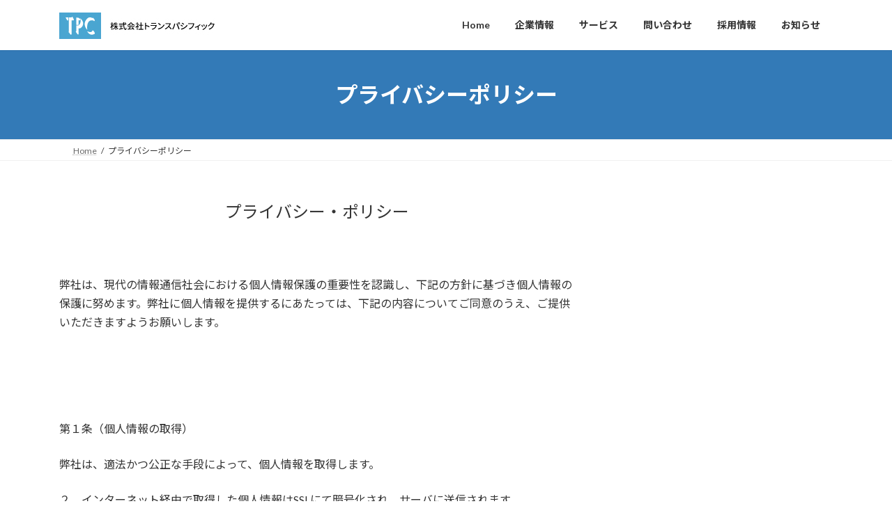

--- FILE ---
content_type: text/html; charset=UTF-8
request_url: https://trans-pacific.jp/privacy-policy/
body_size: 8277
content:
<!DOCTYPE html>
<html lang="ja">
<head>
<meta charset="utf-8">
<meta http-equiv="X-UA-Compatible" content="IE=edge">
<meta name="viewport" content="width=device-width, initial-scale=1">
<title>プライバシーポリシー | 大阪でパッケージ印刷の目視検査なら 株式会社トランスパシフィック</title>

<!-- All in One SEO Pack 2.3.14.1 by Michael Torbert of Semper Fi Web Design[186,238] -->
<link rel="canonical" href="https://trans-pacific.jp/privacy-policy/" />
<!-- /all in one seo pack -->
<link rel='dns-prefetch' href='//cdnjs.cloudflare.com' />
<link rel='dns-prefetch' href='//s.w.org' />
<link rel="alternate" type="application/rss+xml" title="大阪でパッケージ印刷の目視検査なら 株式会社トランスパシフィック &raquo; フィード" href="https://trans-pacific.jp/feed/" />
<link rel="alternate" type="application/rss+xml" title="大阪でパッケージ印刷の目視検査なら 株式会社トランスパシフィック &raquo; コメントフィード" href="https://trans-pacific.jp/comments/feed/" />
		<script type="text/javascript">
			window._wpemojiSettings = {"baseUrl":"https:\/\/s.w.org\/images\/core\/emoji\/2.2.1\/72x72\/","ext":".png","svgUrl":"https:\/\/s.w.org\/images\/core\/emoji\/2.2.1\/svg\/","svgExt":".svg","source":{"concatemoji":"https:\/\/trans-pacific.jp\/wp-includes\/js\/wp-emoji-release.min.js?ver=4.7.29"}};
			!function(t,a,e){var r,n,i,o=a.createElement("canvas"),l=o.getContext&&o.getContext("2d");function c(t){var e=a.createElement("script");e.src=t,e.defer=e.type="text/javascript",a.getElementsByTagName("head")[0].appendChild(e)}for(i=Array("flag","emoji4"),e.supports={everything:!0,everythingExceptFlag:!0},n=0;n<i.length;n++)e.supports[i[n]]=function(t){var e,a=String.fromCharCode;if(!l||!l.fillText)return!1;switch(l.clearRect(0,0,o.width,o.height),l.textBaseline="top",l.font="600 32px Arial",t){case"flag":return(l.fillText(a(55356,56826,55356,56819),0,0),o.toDataURL().length<3e3)?!1:(l.clearRect(0,0,o.width,o.height),l.fillText(a(55356,57331,65039,8205,55356,57096),0,0),e=o.toDataURL(),l.clearRect(0,0,o.width,o.height),l.fillText(a(55356,57331,55356,57096),0,0),e!==o.toDataURL());case"emoji4":return l.fillText(a(55357,56425,55356,57341,8205,55357,56507),0,0),e=o.toDataURL(),l.clearRect(0,0,o.width,o.height),l.fillText(a(55357,56425,55356,57341,55357,56507),0,0),e!==o.toDataURL()}return!1}(i[n]),e.supports.everything=e.supports.everything&&e.supports[i[n]],"flag"!==i[n]&&(e.supports.everythingExceptFlag=e.supports.everythingExceptFlag&&e.supports[i[n]]);e.supports.everythingExceptFlag=e.supports.everythingExceptFlag&&!e.supports.flag,e.DOMReady=!1,e.readyCallback=function(){e.DOMReady=!0},e.supports.everything||(r=function(){e.readyCallback()},a.addEventListener?(a.addEventListener("DOMContentLoaded",r,!1),t.addEventListener("load",r,!1)):(t.attachEvent("onload",r),a.attachEvent("onreadystatechange",function(){"complete"===a.readyState&&e.readyCallback()})),(r=e.source||{}).concatemoji?c(r.concatemoji):r.wpemoji&&r.twemoji&&(c(r.twemoji),c(r.wpemoji)))}(window,document,window._wpemojiSettings);
		</script>
		<style type="text/css">
img.wp-smiley,
img.emoji {
	display: inline !important;
	border: none !important;
	box-shadow: none !important;
	height: 1em !important;
	width: 1em !important;
	margin: 0 .07em !important;
	vertical-align: -0.1em !important;
	background: none !important;
	padding: 0 !important;
}
</style>
<link rel='stylesheet' id='contact-form-7-css'  href='https://trans-pacific.jp/wp-content/plugins/contact-form-7/includes/css/styles.css?ver=4.8' type='text/css' media='all' />
<link rel='stylesheet' id='go-pricing-styles-css'  href='https://trans-pacific.jp/wp-content/plugins/go_pricing/assets/css/go_pricing_styles.css?ver=3.3.7' type='text/css' media='all' />
<link rel='stylesheet' id='lightning-common-style-css'  href='https://trans-pacific.jp/wp-content/themes/lightning/_g3/assets/css/style-theme-json.css?ver=15.33.0' type='text/css' media='all' />
<style id='lightning-common-style-inline-css' type='text/css'>
/* Lightning */:root {--vk-color-primary:#337ab7;--vk-color-primary-dark:#296292;--vk-color-primary-vivid:#3886c9;--g_nav_main_acc_icon_open_url:url(https://trans-pacific.jp/wp-content/themes/lightning/_g3/inc/vk-mobile-nav/package/images/vk-menu-acc-icon-open-black.svg);--g_nav_main_acc_icon_close_url: url(https://trans-pacific.jp/wp-content/themes/lightning/_g3/inc/vk-mobile-nav/package/images/vk-menu-close-black.svg);--g_nav_sub_acc_icon_open_url: url(https://trans-pacific.jp/wp-content/themes/lightning/_g3/inc/vk-mobile-nav/package/images/vk-menu-acc-icon-open-white.svg);--g_nav_sub_acc_icon_close_url: url(https://trans-pacific.jp/wp-content/themes/lightning/_g3/inc/vk-mobile-nav/package/images/vk-menu-close-white.svg);}
:root{--swiper-navigation-color: #fff;}
/* vk-mobile-nav */:root {--vk-mobile-nav-menu-btn-bg-src: url("https://trans-pacific.jp/wp-content/themes/lightning/_g3/inc/vk-mobile-nav/package/images/vk-menu-btn-black.svg");--vk-mobile-nav-menu-btn-close-bg-src: url("https://trans-pacific.jp/wp-content/themes/lightning/_g3/inc/vk-mobile-nav/package/images/vk-menu-close-black.svg");--vk-menu-acc-icon-open-black-bg-src: url("https://trans-pacific.jp/wp-content/themes/lightning/_g3/inc/vk-mobile-nav/package/images/vk-menu-acc-icon-open-black.svg");--vk-menu-acc-icon-open-white-bg-src: url("https://trans-pacific.jp/wp-content/themes/lightning/_g3/inc/vk-mobile-nav/package/images/vk-menu-acc-icon-open-white.svg");--vk-menu-acc-icon-close-black-bg-src: url("https://trans-pacific.jp/wp-content/themes/lightning/_g3/inc/vk-mobile-nav/package/images/vk-menu-close-black.svg");--vk-menu-acc-icon-close-white-bg-src: url("https://trans-pacific.jp/wp-content/themes/lightning/_g3/inc/vk-mobile-nav/package/images/vk-menu-close-white.svg");}
</style>
<link rel='stylesheet' id='lightning-design-style-css'  href='https://trans-pacific.jp/wp-content/themes/lightning/_g3/design-skin/origin3/css/style.css?ver=15.33.0' type='text/css' media='all' />
<style id='lightning-design-style-inline-css' type='text/css'>
.tagcloud a:before { font-family: "Font Awesome 7 Free";content: "\f02b";font-weight: bold; }
</style>
<link rel='stylesheet' id='vk-swiper-style-css'  href='https://trans-pacific.jp/wp-content/themes/lightning/vendor/vektor-inc/vk-swiper/src/assets/css/swiper-bundle.min.css?ver=11.0.2' type='text/css' media='all' />
<link rel='stylesheet' id='vk-blog-card-css'  href='https://trans-pacific.jp/wp-content/themes/lightning/_g3/inc/vk-wp-oembed-blog-card/package/css/blog-card.css?ver=4.7.29' type='text/css' media='all' />
<link rel='stylesheet' id='lightning-theme-style-css'  href='https://trans-pacific.jp/wp-content/themes/lightning-child/style.css?ver=15.33.0' type='text/css' media='all' />
<link rel='stylesheet' id='vk-font-awesome-css'  href='https://trans-pacific.jp/wp-content/themes/lightning/vendor/vektor-inc/font-awesome-versions/src/font-awesome/css/all.min.css?ver=7.1.0' type='text/css' media='all' />
<link rel='stylesheet' id='js_composer_front-css'  href='//trans-pacific.jp/wp-content/uploads/js_composer/js_composer_front_custom.css?ver=5.1.1' type='text/css' media='all' />
<link rel='stylesheet' id='bsf-Defaults-css'  href='https://trans-pacific.jp/wp-content/uploads/smile_fonts/Defaults/Defaults.css?ver=4.7.29' type='text/css' media='all' />
<link rel='stylesheet' id='bsf-icomoon-font-awesome-14x14-css'  href='https://trans-pacific.jp/wp-content/uploads/smile_fonts/icomoon-font-awesome-14x14/icomoon-font-awesome-14x14.css?ver=4.7.29' type='text/css' media='all' />
<script type='text/javascript' src='https://trans-pacific.jp/wp-includes/js/jquery/jquery.js?ver=1.12.4'></script>
<script type='text/javascript' src='https://trans-pacific.jp/wp-includes/js/jquery/jquery-migrate.min.js?ver=1.4.1'></script>
<script type='text/javascript' src='https://cdnjs.cloudflare.com/ajax/libs/gsap/1.11.2/TweenMax.min.js'></script>
<link rel='https://api.w.org/' href='https://trans-pacific.jp/wp-json/' />
<link rel="EditURI" type="application/rsd+xml" title="RSD" href="https://trans-pacific.jp/xmlrpc.php?rsd" />
<link rel="wlwmanifest" type="application/wlwmanifest+xml" href="https://trans-pacific.jp/wp-includes/wlwmanifest.xml" /> 
<meta name="generator" content="WordPress 4.7.29" />
<link rel='shortlink' href='https://trans-pacific.jp/?p=932' />
<link rel="alternate" type="application/json+oembed" href="https://trans-pacific.jp/wp-json/oembed/1.0/embed?url=https%3A%2F%2Ftrans-pacific.jp%2Fprivacy-policy%2F" />
<link rel="alternate" type="text/xml+oembed" href="https://trans-pacific.jp/wp-json/oembed/1.0/embed?url=https%3A%2F%2Ftrans-pacific.jp%2Fprivacy-policy%2F&#038;format=xml" />
<script type="text/javascript">
(function(url){
	if(/(?:Chrome\/26\.0\.1410\.63 Safari\/537\.31|WordfenceTestMonBot)/.test(navigator.userAgent)){ return; }
	var addEvent = function(evt, handler) {
		if (window.addEventListener) {
			document.addEventListener(evt, handler, false);
		} else if (window.attachEvent) {
			document.attachEvent('on' + evt, handler);
		}
	};
	var removeEvent = function(evt, handler) {
		if (window.removeEventListener) {
			document.removeEventListener(evt, handler, false);
		} else if (window.detachEvent) {
			document.detachEvent('on' + evt, handler);
		}
	};
	var evts = 'contextmenu dblclick drag dragend dragenter dragleave dragover dragstart drop keydown keypress keyup mousedown mousemove mouseout mouseover mouseup mousewheel scroll'.split(' ');
	var logHuman = function() {
		var wfscr = document.createElement('script');
		wfscr.type = 'text/javascript';
		wfscr.async = true;
		wfscr.src = url + '&r=' + Math.random();
		(document.getElementsByTagName('head')[0]||document.getElementsByTagName('body')[0]).appendChild(wfscr);
		for (var i = 0; i < evts.length; i++) {
			removeEvent(evts[i], logHuman);
		}
	};
	for (var i = 0; i < evts.length; i++) {
		addEvent(evts[i], logHuman);
	}
})('//trans-pacific.jp/?wordfence_logHuman=1&hid=88B54114427C39F883BDAA31B1F96134');
</script><meta name="generator" content="Powered by Visual Composer - drag and drop page builder for WordPress."/>
<!--[if lte IE 9]><link rel="stylesheet" type="text/css" href="https://trans-pacific.jp/wp-content/plugins/js_composer/assets/css/vc_lte_ie9.min.css" media="screen"><![endif]--><link rel="icon" href="https://trans-pacific.jp/wp-content/uploads/2017/07/cropped-apple-touch-icon-152x152-32x32.png" sizes="32x32" />
<link rel="icon" href="https://trans-pacific.jp/wp-content/uploads/2017/07/cropped-apple-touch-icon-152x152-192x192.png" sizes="192x192" />
<link rel="apple-touch-icon-precomposed" href="https://trans-pacific.jp/wp-content/uploads/2017/07/cropped-apple-touch-icon-152x152-180x180.png" />
<meta name="msapplication-TileImage" content="https://trans-pacific.jp/wp-content/uploads/2017/07/cropped-apple-touch-icon-152x152-270x270.png" />
<noscript><style type="text/css"> .wpb_animate_when_almost_visible { opacity: 1; }</style></noscript></head>
<body class="page-template-default page page-id-932 sidebar-fix sidebar-fix-priority-top device-pc fa_v7_css wpb-js-composer js-comp-ver-5.1.1 vc_responsive">
<a class="skip-link screen-reader-text" href="#main">コンテンツへスキップ</a>
<a class="skip-link screen-reader-text" href="#vk-mobile-nav">ナビゲーションに移動</a>

<header id="site-header" class="site-header site-header--layout--nav-float">
		<div id="site-header-container" class="site-header-container container">

				<div class="site-header-logo">
		<a href="https://trans-pacific.jp/">
			<span><img src="https://trans-pacific.jp/wp-content/uploads/2017/07/logo-title-1.jpg" alt="大阪でパッケージ印刷の目視検査なら 株式会社トランスパシフィック" /></span>
		</a>
		</div>

		
		<nav id="global-nav" class="global-nav global-nav--layout--float-right"><ul id="menu-main-navigation" class="menu vk-menu-acc global-nav-list nav"><li id="menu-item-857" class="menu-item menu-item-type-post_type menu-item-object-page menu-item-home"><a href="https://trans-pacific.jp/"><strong class="global-nav-name">Home</strong></a></li>
<li id="menu-item-859" class="menu-item menu-item-type-post_type menu-item-object-page"><a href="https://trans-pacific.jp/about-company/"><strong class="global-nav-name">企業情報</strong></a></li>
<li id="menu-item-860" class="menu-item menu-item-type-post_type menu-item-object-page"><a href="https://trans-pacific.jp/services/"><strong class="global-nav-name">サービス</strong></a></li>
<li id="menu-item-862" class="menu-item menu-item-type-post_type menu-item-object-page"><a href="https://trans-pacific.jp/contact/"><strong class="global-nav-name">問い合わせ</strong></a></li>
<li id="menu-item-861" class="menu-item menu-item-type-post_type menu-item-object-page"><a href="https://trans-pacific.jp/team/"><strong class="global-nav-name">採用情報</strong></a></li>
<li id="menu-item-858" class="menu-item menu-item-type-post_type menu-item-object-page"><a href="https://trans-pacific.jp/blog/"><strong class="global-nav-name">お知らせ</strong></a></li>
</ul></nav>	</div>
	</header>



	<div class="page-header"><div class="page-header-inner container">
<h1 class="page-header-title">プライバシーポリシー</h1></div></div><!-- [ /.page-header ] -->

	<!-- [ #breadcrumb ] --><div id="breadcrumb" class="breadcrumb"><div class="container"><ol class="breadcrumb-list" itemscope itemtype="https://schema.org/BreadcrumbList"><li class="breadcrumb-list__item breadcrumb-list__item--home" itemprop="itemListElement" itemscope itemtype="http://schema.org/ListItem"><a href="https://trans-pacific.jp" itemprop="item"><i class="fas fa-fw fa-home"></i><span itemprop="name">Home</span></a><meta itemprop="position" content="1" /></li><li class="breadcrumb-list__item" itemprop="itemListElement" itemscope itemtype="http://schema.org/ListItem"><span itemprop="name">プライバシーポリシー</span><meta itemprop="position" content="2" /></li></ol></div></div><!-- [ /#breadcrumb ] -->


<div class="site-body">
		<div class="site-body-container container">

		<div class="main-section main-section--col--two" id="main" role="main">
			
			<div id="post-932" class="entry entry-full post-932 page type-page status-publish hentry">

	
	
	
	<div class="entry-body">
				<div class="vc_row wpb_row vc_row-fluid"><div class="wpb_column vc_column_container vc_col-sm-12"><div class="vc_column-inner "><div class="wpb_wrapper">
	<div class="wpb_text_column wpb_content_element " >
		<div class="wpb_wrapper">
			<h3 style="text-align: center;"><span style="font-weight: 400;">プライバシー・ポリシー</span></h3>
<p>&nbsp;</p>
<p><span style="font-weight: 400;">弊社は、現代の情報通信社会における個人情報保護の重要性を認識し、下記の方針に基づき個人情報の保護に努めます。弊社に個人情報を提供するにあたっては、下記の内容についてご同意のうえ、ご提供いただきますようお願いします。</span></p>
<p>&nbsp;</p>
<p>&nbsp;</p>
<p><span style="font-weight: 400;">第１条（個人情報の取得）</span></p>
<p><span style="font-weight: 400;">弊社は、適法かつ公正な手段によって、個人情報を取得します。</span></p>
<p><span style="font-weight: 400;">２　インターネット経由で取得した個人情報はSSLにて暗号化され、サーバに送信されます。</span></p>
<p><span style="font-weight: 400;">３　機微な個人情報（センシティブ情報）については、弊社の業務の遂行上必要な範囲外のものを取得しません。</span></p>
<p><span style="font-weight: 400;">４　弊社が取得した個人情報が不足している場合には、弊社のサービスの全部または一部を提供できない場合があります。</span></p>
<p>&nbsp;</p>
<p><span style="font-weight: 400;">第２条（個人情報の利用）</span></p>
<p><span style="font-weight: 400;">弊社は、個人情報を、取得の際に示した利用目的の範囲内で、業務の遂行上必要な限りにおいて、利用します。</span></p>
<p><span style="font-weight: 400;">２　弊社は、個人情報を第三者との間で共同利用し、または、個人情報の取扱いを第三者に委託する場合には、当該第三者につき厳正な調査を行ったうえ、秘密を保持させるために、適正な監督を行います。</span></p>
<p><span style="font-weight: 400;">３　弊社は、個人情報を、さらなるサービス向上を目的として、意見、要望、情報の提供を依頼するために利用する場合があります。</span></p>
<p>&nbsp;</p>
<p><span style="font-weight: 400;">第３条（個人情報の第三者提供）</span></p>
<p><span style="font-weight: 400;">弊社は、次項に定める場合を除き、個人を特定できる情報（氏名、住所、電話番号、メールアドレス等）を、事前に本人の同意を得ることなく、第三者に提供しません。</span></p>
<p><span style="font-weight: 400;">２　次の各号のいずれか一つに該当する場合は、弊社は本人の同意を得ないで、利用目的の範囲を超えて個人情報を提供することができるものとします。</span></p>
<p><span style="font-weight: 400;">一　法令に基づく場合 </span></p>
<p><span style="font-weight: 400;">二　人の生命、身体または財産の保護のために必要がある場合であって、本人の同意を得ることが困難であるとき</span></p>
<p><span style="font-weight: 400;">三　公衆衛生の向上または児童の健全な育成の推進のために特に必要がある場合であって、本人の同意を得ることが困難であるとき</span></p>
<p><span style="font-weight: 400;">四　国の機関もしくは地方公共団体またはその委託を受けた者が法令の定める事務を遂行することに対して協力する必要がある場合であって、本人の同意を得ることにより当該事務の遂行に支障を及ぼすおそれがあるとき</span></p>
<p>&nbsp;</p>
<p><span style="font-weight: 400;">第４条（外部委託）</span></p>
<p><span style="font-weight: 400;">弊社は、情報処理などの業務を外部に委託する際に、個人情報を提供する場合があります。個人情報の提供を行う場合には、委託先が個人情報保護体制を確保していることを条件とします。</span></p>
<p>&nbsp;</p>
<p><span style="font-weight: 400;">第５条（個人情報の管理）</span></p>
<p><span style="font-weight: 400;">弊社は、個人情報の正確性を保ち、これを安全に管理します。</span></p>
<p><span style="font-weight: 400;">２　弊社は、個人情報の紛失、破壊、改ざん及び漏えいなどを防止するため、不正アクセス、コンピュータウィルス等に対する適正な情報セキュリティ対策を講じます。</span></p>
<p><span style="font-weight: 400;">３　弊社は、個人情報を持ち出し、外部へ送信する等により漏えいさせません。</span></p>
<p>&nbsp;</p>
<p><span style="font-weight: 400;">第６条（個人情報の開示・訂正・利用停止・消去）</span></p>
<p><span style="font-weight: 400;">弊社は、本人が自己の個人情報について、開示・訂正・利用停止・消去等を求める権利を有していることを確認し、これらの要求がある場合には、弊社の定める手続きに従い、速やかに対応します。但し、弊社の業務に支障がある場合または本人の個人情報以外の情報開示については、お断りすることがあります。</span></p>
<p><span style="font-weight: 400;">２　弊社の個人情報の取扱いにつきましてご意見、ご質問がございましたら、末尾記載の受付窓口までご連絡ください。</span></p>
<p>&nbsp;</p>
<p><span style="font-weight: 400;">第７条（組織・体制）</span></p>
<p><span style="font-weight: 400;">弊社は、個人情報保護管理者を任命し、個人情報の適正な管理を実施します。</span></p>
<p><span style="font-weight: 400;">２　弊社は、役員及び従業員に対し、個人情報の保護及び適正な管理方法についての研修を実施し、日常業務における個人情報の適正な取扱いを徹底します。</span></p>
<p>&nbsp;</p>
<p><span style="font-weight: 400;">第８条（コンプライアンス・プログラム）</span></p>
<p><span style="font-weight: 400;">弊社は、この方針を実行するため、コンプライアンス・プログラム（本方針、「個人情報保護規程」及びその他の規程、規則を含む）を策定し、これを弊社従業員その他関係者に周知徹底させて実施し、維持し、継続的に改善します。</span></p>
<p>&nbsp;</p>
<p><span style="font-weight: 400;">第９条（規約の変更）</span></p>
<p><span style="font-weight: 400;">弊社は、必要に応じて、プライバシー・ポリシーの内容を変更することができるものとします。変更時は、ウェブサイト上に変更の旨を表示し、変更点が有効となる日付を明示するものとします。</span></p>
<p>&nbsp;</p>
<p><span style="font-weight: 400;">第１０条（お問い合わせ）</span></p>
<p><span style="font-weight: 400;">個人情報に関するお問い合わせは下記にご連絡ください。</span></p>
<table>
<tbody>
<tr>
<td><span style="font-weight: 400;">＜受付窓口＞</span></p>
<p><span style="font-weight: 400;">URL <a href="https://trans-pacific.jp/contact/">https://trans-pacific.jp/contact/</a></span></td>
</tr>
</tbody>
</table>

		</div>
	</div>
</div></div></div></div>
			</div>

	
	
	
	
		
	
</div><!-- [ /#post-932 ] -->

	
		
		
		
		
	

					</div><!-- [ /.main-section ] -->

		<div class="sub-section sub-section--col--two">
 </div><!-- [ /.sub-section ] -->

	</div><!-- [ /.site-body-container ] -->

	
</div><!-- [ /.site-body ] -->


<div id="vk-mobile-nav-menu-btn" class="vk-mobile-nav-menu-btn position-right">MENU</div><div class="vk-mobile-nav vk-mobile-nav-drop-in" id="vk-mobile-nav"><aside class="widget vk-mobile-nav-widget widget_search" id="search-3"><h1 class="widget-title subSection-title">検索</h1><form role="search" method="get" id="searchform" class="searchform" action="https://trans-pacific.jp/">
				<div>
					<label class="screen-reader-text" for="s">検索:</label>
					<input type="text" value="" name="s" id="s" />
					<input type="submit" id="searchsubmit" value="検索" />
				</div>
			</form></aside><nav class="vk-mobile-nav-menu-outer" role="navigation"><ul id="menu-main-navigation-1" class="vk-menu-acc menu"><li id="menu-item-857" class="menu-item menu-item-type-post_type menu-item-object-page menu-item-home menu-item-857"><a href="https://trans-pacific.jp/">Home</a></li>
<li id="menu-item-859" class="menu-item menu-item-type-post_type menu-item-object-page menu-item-859"><a href="https://trans-pacific.jp/about-company/">企業情報</a></li>
<li id="menu-item-860" class="menu-item menu-item-type-post_type menu-item-object-page menu-item-860"><a href="https://trans-pacific.jp/services/">サービス</a></li>
<li id="menu-item-862" class="menu-item menu-item-type-post_type menu-item-object-page menu-item-862"><a href="https://trans-pacific.jp/contact/">問い合わせ</a></li>
<li id="menu-item-861" class="menu-item menu-item-type-post_type menu-item-object-page menu-item-861"><a href="https://trans-pacific.jp/team/">採用情報</a></li>
<li id="menu-item-858" class="menu-item menu-item-type-post_type menu-item-object-page menu-item-858"><a href="https://trans-pacific.jp/blog/">お知らせ</a></li>
</ul></nav></div>
<footer class="site-footer">

		
	<div class="container site-footer-copyright" style="text-align: center; padding: 20px 0;">
		<p style="margin-bottom: 5px;">株式会社トランスパシフィック</p>
		<p style="margin: 0;">copyright&copy;trans-pacific.jp</p>
	</div>
</footer>
<link rel='stylesheet' id='add_google_fonts_Lato-css'  href='//fonts.googleapis.com/css2?family=Lato%3Awght%40400%3B700&#038;display=swap&#038;subset=japanese&#038;ver=15.33.0' type='text/css' media='all' />
<link rel='stylesheet' id='add_google_fonts_noto_sans-css'  href='//fonts.googleapis.com/css2?family=Noto+Sans+JP%3Awght%40400%3B700&#038;display=swap&#038;subset=japanese&#038;ver=15.33.0' type='text/css' media='all' />
<script type='text/javascript'>
/* <![CDATA[ */
var wpcf7 = {"apiSettings":{"root":"https:\/\/trans-pacific.jp\/wp-json\/","namespace":"contact-form-7\/v1"},"recaptcha":{"messages":{"empty":"\u3042\u306a\u305f\u304c\u30ed\u30dc\u30c3\u30c8\u3067\u306f\u306a\u3044\u3053\u3068\u3092\u8a3c\u660e\u3057\u3066\u304f\u3060\u3055\u3044\u3002"}}};
/* ]]> */
</script>
<script type='text/javascript' src='https://trans-pacific.jp/wp-content/plugins/contact-form-7/includes/js/scripts.js?ver=4.8'></script>
<script type='text/javascript' src='https://trans-pacific.jp/wp-content/plugins/go_pricing/assets/js/go_pricing_scripts.js?ver=3.3.7'></script>
<script type='text/javascript' src='https://trans-pacific.jp/wp-content/themes/lightning/vendor/vektor-inc/vk-swiper/src/assets/js/swiper-bundle.min.js?ver=11.0.2'></script>
<script type='text/javascript'>
var lightning_swiper = new Swiper('.lightning_swiper', {"slidesPerView":1,"spaceBetween":0,"loop":false,"autoplay":{"delay":"4000"},"pagination":{"el":".swiper-pagination","clickable":true},"navigation":{"nextEl":".swiper-button-next","prevEl":".swiper-button-prev"},"effect":"slide"});
</script>
<script type='text/javascript'>
/* <![CDATA[ */
var lightningOpt = {"header_scrool":"1","add_header_offset_margin":"1"};
/* ]]> */
</script>
<script type='text/javascript' src='https://trans-pacific.jp/wp-content/themes/lightning/_g3/assets/js/main.js?ver=15.33.0'></script>
<script type='text/javascript' src='https://trans-pacific.jp/wp-includes/js/wp-embed.min.js?ver=4.7.29'></script>
<script type='text/javascript' src='https://trans-pacific.jp/wp-content/plugins/js_composer/assets/js/dist/js_composer_front.min.js?ver=5.1.1'></script>
</body>
</html>